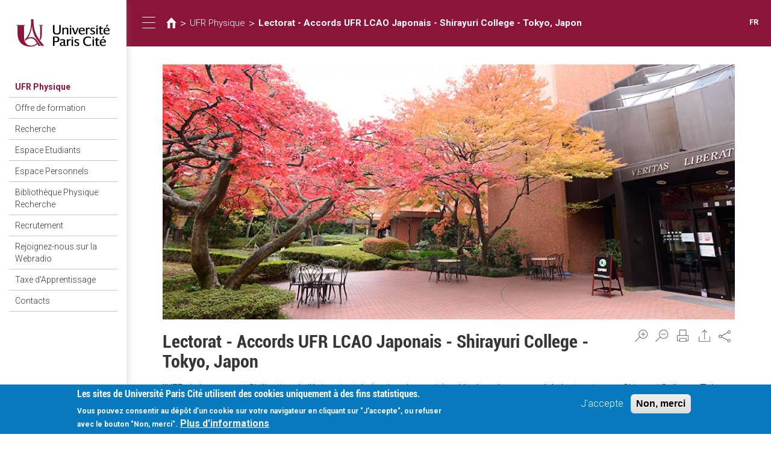

--- FILE ---
content_type: text/html; charset=utf-8
request_url: https://physique.u-paris.fr/lectorat-accords-ufr-lcao-japonais-shirayuri-college-tokyo-japon
body_size: 13700
content:
<!DOCTYPE html>
<html lang="fr" dir="ltr">
<head>
  <link rel="profile" href="http://www.w3.org/1999/xhtml/vocab" />
  <meta name="viewport" content="width=device-width, initial-scale=1.0">
  <meta http-equiv="Content-Type" content="text/html; charset=utf-8" />
<link href="https://physique.u-paris.fr/lectorat-accords-ufr-lcao-japonais-shirayuri-college-tokyo-japon" rel="alternate" hreflang="fr" />
<link rel="shortcut icon" href="https://physique.u-paris.fr/sites/all/themes/diderot/favicon.ico" type="image/vnd.microsoft.icon" />
<meta name="description" content="Lectorat - Accords UFR LCAO Japonais - Shirayuri College - Tokyo, Japon | l&#039;UFR de Langues et Civilisation de l&#039;Asie orientale (option Japonais) a développé un accord de lectorat avec  Shirayuri College - Tokyo - Japon A savoir Cet accord concerne uniquement les étudiants inscrits auprès de cette UFR. Pour la sélection contacter Monsieur Struve (LCAO)" />
<meta name="abstract" content="l&#039;UFR de Langues et Civilisation de l&#039;Asie orientale (option Japonais) a développé un accord de lectorat avec  Shirayuri College - Tokyo - Japon A savoir Cet accord concerne uniquement les étudiants inscrits auprès de cette UFR. Pour la sélection contacter Monsieur Struve (LCAO)" />
<meta name="keywords" content="International, LCAO, Assistanat, étudiants sortants" />
<meta name="news_keywords" content="International, LCAO, Assistanat, étudiants sortants" />
<meta name="generator" content="Drupal 7 (http://drupal.org)" />
<link rel="canonical" href="https://physique.u-paris.fr/lectorat-accords-ufr-lcao-japonais-shirayuri-college-tokyo-japon" />
<link rel="shortlink" href="https://physique.u-paris.fr/node/5291" />
<meta name="google-site-verification" content="JAydEeQUwF8dR4LBwYrQH2E6_FXyEe1lo_J3uDqP1CA" />
  <title>Université Paris Cité| UFR Physique | Lectorat - Accords UFR LCAO Japonais - Shirayuri College - Tokyo, Japon</title>
  <link type="text/css" rel="stylesheet" href="https://physique.u-paris.fr/sites/default/files/css/css_lQaZfjVpwP_oGNqdtWCSpJT1EMqXdMiU84ekLLxQnc4.css" media="all" />
<link type="text/css" rel="stylesheet" href="https://physique.u-paris.fr/sites/default/files/css/css_JCiVLbrdh9Gr3vS6dbLlXfmcx3btGZXNZOJpwie2djo.css" media="all" />
<link type="text/css" rel="stylesheet" href="https://physique.u-paris.fr/sites/default/files/css/css_ecbjif0lEtW9O8CmxvygHroRpNbnYwEkf1akHQofGEw.css" media="all" />
<link type="text/css" rel="stylesheet" href="https://physique.u-paris.fr/sites/default/files/css/css_Q6kaVxKtj_4NWSQKftTKWFpJ07CUy9WHMv0M9I05I5A.css" media="all" />
<link type="text/css" rel="stylesheet" href="//maxcdn.bootstrapcdn.com/font-awesome/4.6.3/css/font-awesome.min.css" media="all" />
<style>#sliding-popup.sliding-popup-bottom,#sliding-popup.sliding-popup-bottom .eu-cookie-withdraw-banner,.eu-cookie-withdraw-tab{background:#0779bf;}#sliding-popup.sliding-popup-bottom.eu-cookie-withdraw-wrapper{background:transparent}#sliding-popup .popup-content #popup-text h1,#sliding-popup .popup-content #popup-text h2,#sliding-popup .popup-content #popup-text h3,#sliding-popup .popup-content #popup-text p,#sliding-popup label,#sliding-popup div,.eu-cookie-compliance-secondary-button,.eu-cookie-withdraw-tab{color:#fff !important;}.eu-cookie-withdraw-tab{border-color:#fff;}.eu-cookie-compliance-more-button{color:#fff !important;}
#sliding-popup.sliding-popup-bottom,#sliding-popup.sliding-popup-bottom .eu-cookie-withdraw-banner,.eu-cookie-withdraw-tab{background:#0779bf;}#sliding-popup.sliding-popup-bottom.eu-cookie-withdraw-wrapper{background:transparent}#sliding-popup .popup-content #popup-text h1,#sliding-popup .popup-content #popup-text h2,#sliding-popup .popup-content #popup-text h3,#sliding-popup .popup-content #popup-text p,#sliding-popup label,#sliding-popup div,.eu-cookie-compliance-secondary-button,.eu-cookie-withdraw-tab{color:#fff !important;}.eu-cookie-withdraw-tab{border-color:#fff;}.eu-cookie-compliance-more-button{color:#fff !important;}
</style>
<link type="text/css" rel="stylesheet" href="https://physique.u-paris.fr/sites/default/files/css/css_LWfUNMZCGxCTen_qqdwh7TYtoNShDJgUD0CFnPt6hAM.css" media="all" />
<link type="text/css" rel="stylesheet" href="https://physique.u-paris.fr/sites/default/files/css/css_PxsPpITToy8ZnO0bJDA1TEC6bbFpGTfSWr2ZP8LuFYo.css" media="all" />
  <!-- HTML5 element support for IE6-8 -->
  <!--[if lt IE 9]>
    <script src="https://cdn.jsdelivr.net/html5shiv/3.7.3/html5shiv-printshiv.min.js"></script>
  <![endif]-->
  <script src="https://physique.u-paris.fr/sites/all/libraries/respondjs/respond.min.js?t6dpyh"></script>
<script src="//code.jquery.com/jquery-1.10.2.min.js"></script>
<script>window.jQuery || document.write("<script src='/sites/all/modules/contrib/jquery_update/replace/jquery/1.10/jquery.min.js'>\x3C/script>")</script>
<script src="https://physique.u-paris.fr/sites/default/files/js/js_dWhBODswdXXk1M5Z5nyqNfGljmqwxUwAK9i6D0YSDNs.js"></script>
<script src="//code.jquery.com/ui/1.10.2/jquery-ui.min.js"></script>
<script>window.jQuery.ui || document.write("<script src='/sites/all/modules/contrib/jquery_update/replace/ui/ui/minified/jquery-ui.min.js'>\x3C/script>")</script>
<script src="https://physique.u-paris.fr/sites/default/files/js/js_gn7Fu0QhcTMtOIbAB5Wfk9wG_pprb0wPA2lPC4pHhnc.js"></script>
<script src="https://physique.u-paris.fr/sites/default/files/js/js_3gB0Rw5_agQB54ypjqo2S3R_7b2fYyoiNk1Hb5ZgFhA.js"></script>
<script src="https://physique.u-paris.fr/sites/default/files/js/js_-eTRAwZPkUwfbinyYhdPe0JK8Cds7wNMyHCjLCzlNeA.js"></script>
<script>var text_resize_scope = "region-main-content";
          var text_resize_minimum = "16";
          var text_resize_maximum = "25";
          var text_resize_line_height_allow = 0;
          var text_resize_line_height_min = "16";
          var text_resize_line_height_max = "36";</script>
<script src="https://physique.u-paris.fr/sites/default/files/js/js_jEn9FoDfqNXHksIag1offFDpN8vzZ1yK1Es94u9U6Ss.js"></script>
<script>var _paq = _paq || [];(function(){var u=(("https:" == document.location.protocol) ? "https://piwikstats.univ-paris-diderot.fr/piwik/" : "http://piwikstats.univ-paris-diderot.fr/piwik/");_paq.push(["setSiteId", "1"]);_paq.push(["setTrackerUrl", u+"piwik.php"]);_paq.push(["setDoNotTrack", 1]);_paq.push(["setCookieDomain", "physique.u-paris.fr"]);_paq.push(['setCustomVariable', 1, "SousDomaineOrigine", "physique", "visit"]);_paq.push(['setCustomVariable', 2, "SousDomaineOrigine", "physique", "page"]);_paq.push(["trackPageView"]);_paq.push(["setIgnoreClasses", ["no-tracking","colorbox"]]);_paq.push(["enableLinkTracking"]);var d=document,g=d.createElement("script"),s=d.getElementsByTagName("script")[0];g.type="text/javascript";g.defer=true;g.async=true;g.src=u+"piwik.js";s.parentNode.insertBefore(g,s);})();</script>
<script>window.a2a_config=window.a2a_config||{};window.da2a={done:false,html_done:false,script_ready:false,script_load:function(){var a=document.createElement('script'),s=document.getElementsByTagName('script')[0];a.type='text/javascript';a.async=true;a.src='https://static.addtoany.com/menu/page.js';s.parentNode.insertBefore(a,s);da2a.script_load=function(){};},script_onready:function(){da2a.script_ready=true;if(da2a.html_done)da2a.init();},init:function(){for(var i=0,el,target,targets=da2a.targets,length=targets.length;i<length;i++){el=document.getElementById('da2a_'+(i+1));target=targets[i];a2a_config.linkname=target.title;a2a_config.linkurl=target.url;if(el){a2a.init('page',{target:el});el.id='';}da2a.done=true;}da2a.targets=[];}};(function ($){Drupal.behaviors.addToAny = {attach: function (context, settings) {if (context !== document && window.da2a) {if(da2a.script_ready)a2a.init_all();da2a.script_load();}}}})(jQuery);a2a_config.callbacks=a2a_config.callbacks||[];a2a_config.callbacks.push({ready:da2a.script_onready});a2a_config.overlays=a2a_config.overlays||[];a2a_config.templates=a2a_config.templates||{};</script>
<script src="https://physique.u-paris.fr/sites/default/files/js/js_HPHooStLmGZ_wau10Jz2Lo5vzxgcwQlYxWokr_nZVLA.js"></script>
<script src="https://physique.u-paris.fr/sites/default/files/js/js_uIChs7Xcd_Iahr6L0zC1UnHqQxQ8AQ8ZI5mfBlFvEjo.js"></script>
<script>jQuery.extend(Drupal.settings, {"basePath":"\/","pathPrefix":"","ajaxPageState":{"theme":"diderot","theme_token":"LxttBYYsB72xVSlPpMu0cvSCpW81DtmTaSbDMlt5MAM","js":{"sites\/all\/modules\/contrib\/extlink_extra\/extlink_extra.js":1,"profiles\/panopoly\/modules\/panopoly\/panopoly_widgets\/panopoly-widgets.js":1,"profiles\/panopoly\/modules\/panopoly\/panopoly_widgets\/panopoly-widgets-spotlight.js":1,"0":1,"1":1,"sites\/all\/modules\/contrib\/eu_cookie_compliance\/js\/eu_cookie_compliance.js":1,"2":1,"sites\/all\/themes\/bootstrap\/js\/bootstrap.js":1,"sites\/all\/libraries\/respondjs\/respond.min.js":1,"\/\/code.jquery.com\/jquery-1.10.2.min.js":1,"3":1,"misc\/jquery-extend-3.4.0.js":1,"misc\/jquery.once.js":1,"misc\/drupal.js":1,"\/\/code.jquery.com\/ui\/1.10.2\/jquery-ui.min.js":1,"4":1,"sites\/all\/modules\/contrib\/eu_cookie_compliance\/js\/jquery.cookie-1.4.1.min.js":1,"sites\/all\/modules\/contrib\/select2\/js\/Drupal.select2.js":1,"sites\/all\/libraries\/slick\/slick\/slick.min.js":1,"profiles\/panopoly\/modules\/panopoly\/panopoly_images\/panopoly-images.js":1,"profiles\/panopoly\/modules\/panopoly\/panopoly_magic\/panopoly-magic.js":1,"sites\/all\/modules\/diderot\/UElibres\/js\/UElibres.js":1,"sites\/all\/modules\/contrib\/extlink\/extlink.js":1,"profiles\/panopoly\/modules\/contrib\/caption_filter\/js\/caption-filter.js":1,"public:\/\/languages\/fr_fnVs9Xn6F-eXKnCKozjMUqg8KC3jyVGpJit0RTi8vzw.js":1,"sites\/all\/libraries\/colorbox\/jquery.colorbox-min.js":1,"sites\/all\/modules\/contrib\/colorbox\/js\/colorbox.js":1,"sites\/all\/modules\/contrib\/colorbox\/js\/colorbox_load.js":1,"sites\/all\/modules\/contrib\/colorbox\/js\/colorbox_inline.js":1,"profiles\/panopoly\/libraries\/jquery.imagesloaded\/jquery.imagesloaded.min.js":1,"5":1,"sites\/all\/modules\/contrib\/text_resize\/text_resize.js":1,"sites\/all\/libraries\/select2\/select2.js":1,"sites\/all\/libraries\/select2\/select2_locale_fr.js":1,"sites\/all\/modules\/contrib\/responsive_menus\/styles\/responsive_menus_simple\/js\/responsive_menus_simple.js":1,"sites\/all\/modules\/contrib\/piwik\/piwik.js":1,"6":1,"7":1,"sites\/all\/modules\/contrib\/slick\/js\/slick.load.min.js":1,"sites\/all\/themes\/diderot\/bootstrap\/js\/affix.js":1,"sites\/all\/themes\/diderot\/bootstrap\/js\/alert.js":1,"sites\/all\/themes\/diderot\/bootstrap\/js\/button.js":1,"sites\/all\/themes\/diderot\/bootstrap\/js\/carousel.js":1,"sites\/all\/themes\/diderot\/bootstrap\/js\/collapse.js":1,"sites\/all\/themes\/diderot\/bootstrap\/js\/dropdown.js":1,"sites\/all\/themes\/diderot\/bootstrap\/js\/modal.js":1,"sites\/all\/themes\/diderot\/bootstrap\/js\/tooltip.js":1,"sites\/all\/themes\/diderot\/bootstrap\/js\/popover.js":1,"sites\/all\/themes\/diderot\/bootstrap\/js\/scrollspy.js":1,"sites\/all\/themes\/diderot\/bootstrap\/js\/tab.js":1,"sites\/all\/themes\/diderot\/bootstrap\/js\/transition.js":1,"sites\/all\/themes\/diderot\/js\/script.js":1},"css":{"modules\/system\/system.base.css":1,"misc\/ui\/jquery.ui.theme.css":1,"misc\/ui\/jquery.ui.accordion.css":1,"sites\/all\/libraries\/slick\/slick\/slick.css":1,"sites\/all\/modules\/contrib\/simplenews\/simplenews.css":1,"sites\/all\/modules\/contrib\/calendar\/css\/calendar_multiday.css":1,"profiles\/panopoly\/modules\/contrib\/date\/date_api\/date.css":1,"profiles\/panopoly\/modules\/contrib\/date\/date_popup\/themes\/datepicker.1.7.css":1,"sites\/all\/modules\/contrib\/domain\/domain_nav\/domain_nav.css":1,"modules\/field\/theme\/field.css":1,"modules\/node\/node.css":1,"profiles\/panopoly\/modules\/panopoly\/panopoly_admin\/1":1,"profiles\/panopoly\/modules\/panopoly\/panopoly_magic\/css\/panopoly-magic.css":1,"profiles\/panopoly\/modules\/panopoly\/panopoly_magic\/css\/panopoly-modal.css":1,"profiles\/panopoly\/modules\/panopoly\/panopoly_theme\/2":1,"profiles\/panopoly\/modules\/panopoly\/panopoly_widgets\/1":1,"profiles\/panopoly\/modules\/contrib\/radix_layouts\/radix_layouts.css":1,"sites\/all\/modules\/contrib\/extlink\/extlink.css":1,"profiles\/panopoly\/modules\/contrib\/views\/css\/views.css":1,"profiles\/panopoly\/modules\/contrib\/caption_filter\/caption-filter.css":1,"sites\/all\/libraries\/slick\/slick\/slick-theme.css":1,"sites\/all\/modules\/contrib\/slick\/css\/theme\/slick.theme.css":1,"sites\/all\/modules\/contrib\/slick\/css\/theme\/slick.theme--default.css":1,"sites\/all\/modules\/diderot\/candidature\/css\/candidature.css":1,"sites\/all\/modules\/diderot\/divers\/css\/divers.css":1,"sites\/all\/modules\/diderot\/listederoulante\/css\/listederoulante.css":1,"sites\/all\/modules\/diderot\/plansite\/css\/plansite.css":1,"sites\/all\/libraries\/colorbox\/example1\/colorbox.css":1,"profiles\/panopoly\/modules\/contrib\/ctools\/css\/ctools.css":1,"profiles\/panopoly\/modules\/contrib\/panels\/css\/panels.css":1,"sites\/all\/modules\/contrib\/shib_auth\/shib_auth.css":1,"sites\/all\/modules\/contrib\/text_resize\/text_resize.css":1,"sites\/all\/modules\/contrib\/print\/print_ui\/css\/print_ui.theme.css":1,"sites\/all\/libraries\/select2\/select2.css":1,"sites\/all\/modules\/contrib\/select2\/css\/select2_integration.css":1,"sites\/all\/modules\/contrib\/responsive_menus\/styles\/responsive_menus_simple\/css\/responsive_menus_simple.css":1,"sites\/all\/modules\/contrib\/eu_cookie_compliance\/css\/eu_cookie_compliance.css":1,"sites\/all\/modules\/contrib\/addtoany\/addtoany.css":1,"modules\/locale\/locale.css":1,"sites\/all\/modules\/contrib\/panels_bootstrap_layout_builder\/plugins\/layouts\/bootstrap\/bootstrap.css":1,"\/\/maxcdn.bootstrapcdn.com\/font-awesome\/4.6.3\/css\/font-awesome.min.css":1,"0":1,"1":1,"sites\/all\/themes\/diderot\/less\/style.less":1,"profiles\/panopoly\/modules\/panopoly\/panopoly_images\/panopoly-images.css":1}},"colorbox":{"opacity":"0.85","current":"{current} of {total}","previous":"\u00ab Prev","next":"Next \u00bb","close":"Fermer","maxWidth":"98%","maxHeight":"98%","fixed":true,"mobiledetect":true,"mobiledevicewidth":"480px"},"CToolsModal":{"modalSize":{"type":"scale","width":".9","height":".9","addWidth":0,"addHeight":0,"contentRight":25,"contentBottom":75},"modalOptions":{"opacity":".55","background-color":"#FFF"},"animationSpeed":"fast","modalTheme":"CToolsModalDialog","throbberTheme":"CToolsModalThrobber"},"panopoly_magic":{"pane_add_preview_mode":"single"},"select_2":{"elements":{"edit-nid-entityreference-filter":{"separator":"\u00b6","jqui_sortable":false,"dropdownAutoWidth":true,"width":"element","containerCssClass":"","minimumResultsForSearch":"15","allowClear":true}},"excludes":{"by_id":{"values":[],"reg_exs":[]},"by_class":[],"by_selectors":[]},"branch":3,"default_settings":{"separator":"\u00b6","jqui_sortable":false,"dropdownAutoWidth":true,"width":"element","containerCssClass":"","minimumResultsForSearch":"15"},"process_all_selects_on_page":true,"no_version_check":false,"settings_updated":false},"urlIsAjaxTrusted":{"https:\/\/physique.u-paris.fr\/faq-new-page\/5291":true},"better_exposed_filters":{"views":{"faq":{"displays":{"panel_pane_1":{"filters":{"nid_entityreference_filter":{"required":false}}}}},"actualite_carousel":{"displays":{"panel_actu_slideshow":{"filters":[]}}}}},"responsive_menus":[{"toggler_text":"\u2630 Menu","selectors":["#main-menu"],"media_size":"768","media_unit":"px","absolute":"1","remove_attributes":"1","responsive_menus_style":"responsive_menus_simple"}],"eu_cookie_compliance":{"popup_enabled":1,"popup_agreed_enabled":0,"popup_hide_agreed":0,"popup_clicking_confirmation":false,"popup_scrolling_confirmation":false,"popup_html_info":"\u003Cdiv class=\u0022eu-cookie-compliance-banner eu-cookie-compliance-banner-info eu-cookie-compliance-banner--opt-in\u0022\u003E\n  \u003Cdiv class=\u0022popup-content info\u0022\u003E\n    \u003Cdiv id=\u0022popup-text\u0022\u003E\n      \u003Ch2\u003ELes sites de Universit\u00e9 Paris Cit\u00e9 utilisent des cookies uniquement \u00e0 des fins statistiques.\u003C\/h2\u003E\n\u003Cp\u003E Vous pouvez consentir au d\u00e9p\u00f4t d\u0027un cookie sur votre navigateur en cliquant sur \u0022J\u0027accepte\u0022, ou refuser avec le bouton \u0022Non, merci\u0022.\u003C\/p\u003E\n              \u003Cbutton type=\u0022button\u0022 class=\u0022find-more-button eu-cookie-compliance-more-button\u0022\u003EPlus d\u0027informations\u003C\/button\u003E\n          \u003C\/div\u003E\n    \n    \u003Cdiv id=\u0022popup-buttons\u0022 class=\u0022\u0022\u003E\n      \u003Cbutton type=\u0022button\u0022 class=\u0022agree-button eu-cookie-compliance-secondary-button\u0022\u003EJ\u0027accepte\u003C\/button\u003E\n              \u003Cbutton type=\u0022button\u0022 class=\u0022decline-button eu-cookie-compliance-default-button\u0022 \u003ENon, merci\u003C\/button\u003E\n          \u003C\/div\u003E\n  \u003C\/div\u003E\n\u003C\/div\u003E","use_mobile_message":false,"mobile_popup_html_info":"\u003Cdiv class=\u0022eu-cookie-compliance-banner eu-cookie-compliance-banner-info eu-cookie-compliance-banner--opt-in\u0022\u003E\n  \u003Cdiv class=\u0022popup-content info\u0022\u003E\n    \u003Cdiv id=\u0022popup-text\u0022\u003E\n      \u003Ch2\u003EWe use cookies on this site to enhance your user experience\u003C\/h2\u003E\n\u003Cp\u003EBy tapping the Accept button, you agree to us doing so.\u003C\/p\u003E\n              \u003Cbutton type=\u0022button\u0022 class=\u0022find-more-button eu-cookie-compliance-more-button\u0022\u003EPlus d\u0027informations\u003C\/button\u003E\n          \u003C\/div\u003E\n    \n    \u003Cdiv id=\u0022popup-buttons\u0022 class=\u0022\u0022\u003E\n      \u003Cbutton type=\u0022button\u0022 class=\u0022agree-button eu-cookie-compliance-secondary-button\u0022\u003EJ\u0027accepte\u003C\/button\u003E\n              \u003Cbutton type=\u0022button\u0022 class=\u0022decline-button eu-cookie-compliance-default-button\u0022 \u003ENon, merci\u003C\/button\u003E\n          \u003C\/div\u003E\n  \u003C\/div\u003E\n\u003C\/div\u003E\n","mobile_breakpoint":"768","popup_html_agreed":"\u003Cdiv\u003E\n  \u003Cdiv class=\u0022popup-content agreed\u0022\u003E\n    \u003Cdiv id=\u0022popup-text\u0022\u003E\n      \u003Cp\u003E\u0026lt;h2\u0026gt;Thank you for accepting cookies\u0026lt;\/h2\u0026gt;\u0026lt;p\u0026gt;You can now hide this message or find out more about cookies.\u0026lt;\/p\u0026gt;\u003C\/p\u003E\n    \u003C\/div\u003E\n    \u003Cdiv id=\u0022popup-buttons\u0022\u003E\n      \u003Cbutton type=\u0022button\u0022 class=\u0022hide-popup-button eu-cookie-compliance-hide-button\u0022\u003EHide\u003C\/button\u003E\n              \u003Cbutton type=\u0022button\u0022 class=\u0022find-more-button eu-cookie-compliance-more-button-thank-you\u0022 \u003EMore info\u003C\/button\u003E\n          \u003C\/div\u003E\n  \u003C\/div\u003E\n\u003C\/div\u003E","popup_use_bare_css":false,"popup_height":"auto","popup_width":"100%","popup_delay":1000,"popup_link":"\/node\/24016","popup_link_new_window":1,"popup_position":null,"fixed_top_position":1,"popup_language":"fr","store_consent":false,"better_support_for_screen_readers":0,"reload_page":0,"domain":"","domain_all_sites":0,"popup_eu_only_js":0,"cookie_lifetime":"100","cookie_session":false,"disagree_do_not_show_popup":0,"method":"opt_in","whitelisted_cookies":"","withdraw_markup":"\u003Cbutton type=\u0022button\u0022 class=\u0022eu-cookie-withdraw-tab\u0022\u003EPrivacy settings\u003C\/button\u003E\n\u003Cdiv class=\u0022eu-cookie-withdraw-banner\u0022\u003E\n  \u003Cdiv class=\u0022popup-content info\u0022\u003E\n    \u003Cdiv id=\u0022popup-text\u0022\u003E\n      \u003Ch2\u003EWe use cookies on this site to enhance your user experience\u003C\/h2\u003E\u003Cp\u003EYou have given your consent for us to set cookies.\u003C\/p\u003E    \u003C\/div\u003E\n    \u003Cdiv id=\u0022popup-buttons\u0022\u003E\n      \u003Cbutton type=\u0022button\u0022 class=\u0022eu-cookie-withdraw-button\u0022\u003EWithdraw consent\u003C\/button\u003E\n    \u003C\/div\u003E\n  \u003C\/div\u003E\n\u003C\/div\u003E\n","withdraw_enabled":false,"withdraw_button_on_info_popup":0,"cookie_categories":[],"enable_save_preferences_button":1,"fix_first_cookie_category":1,"select_all_categories_by_default":0},"extlink":{"extTarget":"_blank","extClass":"ext","extLabel":"(link is external)","extImgClass":0,"extSubdomains":1,"extExclude":"","extInclude":"","extCssExclude":"","extCssExplicit":"","extAlert":0,"extAlertText":{"value":"  \u003Ch2\u003EYou are leaving the  [site:name] website\u003C\/h2\u003E\r\n  \u003Cp\u003EYou are being directed to a third-party website:\u003C\/p\u003E\r\n  \u003Cp\u003E\u003Cstrong\u003E[extlink:external-url]\u003C\/strong\u003E\u003C\/p\u003E\r\n  \u003Cp\u003EThis link is provided for your convenience. Please note that this third-party website is not controlled by [site:name] or subject to our privacy policy.\u003C\/p\u003E\r\n  \u003Cp\u003EThank you for visiting our site. We hope your visit was informative and enjoyable.\u003C\/p\u003E\r\n\r\n  \u003Cdiv class=\u0022extlink-extra-actions\u0022\u003E\r\n      \u003Cdiv class=\u0022extlink-extra-back-action\u0022\u003E\u003Ca title=\u0022Cancel\u0022 href=\u0022[extlink:back-url]\u0022\u003ECancel\u003C\/a\u003E\u003C\/div\u003E\r\n      \u003Cdiv class=\u0022extlink-extra-go-action\u0022\u003E\u003Ca class=\u0022ext-override\u0022 title=\u0022Go to link\u0022 href=\u0022[extlink:external-url]\u0022\u003EGo to link\u003C\/a\u003E\u003C\/div\u003E\r\n  \u003C\/div\u003E\r\n  \u003Cbr\/\u003E\u003Cbr\/\u003E\r\n  [extlink:timer]\r\n  ","format":"full_html"},"mailtoClass":"mailto","mailtoLabel":"(link sends e-mail)"},"extlink_extra":{"extlink_alert_type":"","extlink_alert_timer":"0","extlink_alert_url":"\/now-leaving","extlink_cache_fix":0,"extlink_exclude_warning":"","extlink_508_fix":0,"extlink_508_text":" [external link]","extlink_url_override":0,"extlink_url_params":{"external_url":null,"back_url":null}},"piwik":{"trackMailto":1,"trackColorbox":1},"slick":{"accessibility":true,"adaptiveHeight":false,"autoplay":false,"autoplaySpeed":3000,"pauseOnHover":true,"pauseOnDotsHover":false,"arrows":true,"centerMode":false,"centerPadding":"50px","dots":false,"dotsClass":"slick-dots","draggable":true,"fade":false,"focusOnSelect":false,"infinite":true,"initialSlide":0,"lazyLoad":"ondemand","rtl":false,"rows":1,"slidesPerRow":1,"slide":"","slidesToShow":1,"slidesToScroll":1,"speed":500,"swipe":true,"swipeToSlide":false,"edgeFriction":0.35,"touchMove":true,"touchThreshold":5,"useCSS":true,"cssEase":"ease","useTransform":false,"easing":"linear","variableWidth":false,"vertical":false,"verticalSwiping":false,"waitForAnimate":true,"mousewheel":false},"bootstrap":{"anchorsFix":"0","anchorsSmoothScrolling":"0","formHasError":1,"popoverEnabled":1,"popoverOptions":{"animation":1,"html":0,"placement":"right","selector":"","trigger":"click","triggerAutoclose":1,"title":"","content":"","delay":0,"container":"body"},"tooltipEnabled":1,"tooltipOptions":{"animation":1,"html":0,"placement":"auto left","selector":"","trigger":"hover focus","delay":0,"container":"body"}}});</script>
</head>
<body class="html not-front not-logged-in no-sidebars page-node page-node- page-node-5291 node-type-article domain-physique-wud1-univ-paris-diderot-fr region-content i18n-fr">
  <div id="skip-link">
    <a href="#main-content" class="element-invisible element-focusable">Aller au contenu principal</a>
  </div>
    <div class="panel-bootstrap panels-bootstrap-227">
  <div id="row-full-site" class="container-full panels-bootstrap-row inside panels-bootstrap-row-227-1 row-inside-first row-inside-last clearfix">
<div class="row">
  <div id="col-site-sidebar" class="column affix collapse in panels-bootstrap-column col-sm-7 col-md-5 col-lg-3 col-xs-24 inside panels-bootstrap-column-227-2 column-inside-first">
  <div id="region-site-sidebar" class="panels-bootstrap-region inside panels-bootstrap-region-227-menu region-inside-first region-inside-last">
<div class="panel-pane pane-page-logo"  >
  
      
  
  <div class="pane-content">
    <a href="https://physique.u-paris.fr" class="logo" title="Accueil"><img src="https://physique.u-paris.fr/sites/default/files/logo_2.png" alt="Accueil" /></a>  </div>

  
  </div>
<div class="panel-separator"></div><div class="panel-pane pane-block pane-domain-menu-block-main-menu pane-domain-menu-block"  >
  
        <h2 class="pane-title">
      <a href="/">UFR Physique</a>    </h2>
    
  
  <div class="pane-content">
    <div class="menu-block-wrapper menu-block-main-menu menu-name-43f173a1701e480fc2617fd3952ca026 parent-mlid-0 menu-level-1">
  <ul class="menu nav"><li class="first collapsed menu-mlid-11489"><a href="/formations-physique">Offre de formation</a></li>
<li class="collapsed menu-mlid-11663"><a href="/recherche-physique">Recherche</a></li>
<li class="leaf menu-mlid-11603"><a href="/espace-etudiants-physique">Espace Etudiants</a></li>
<li class="collapsed menu-mlid-11602"><a href="/espace-personnels-physique">Espace Personnels</a></li>
<li class="collapsed menu-mlid-12057"><a href="/recherche-physique/informations-pratiques">Bibliothèque Physique Recherche</a></li>
<li class="leaf menu-mlid-13095"><a href="/recrutement-lufr-de-physique">Recrutement</a></li>
<li class="leaf menu-mlid-12132"><a href="/fil-twitter-physiquediderot">Rejoignez-nous sur la Webradio</a></li>
<li class="leaf menu-mlid-15339"><a href="/taxe-dapprentissage-2025-2026">Taxe d&#039;Apprentissage</a></li>
<li class="last leaf menu-mlid-14576"><a href="/contacts-0">Contacts</a></li>
</ul></div>
  </div>

  
  </div>
<div class="panel-separator"></div><div class="panel-pane pane-custom pane-1 panel-user-connexion"  >
  
      
  
  <div class="pane-content">
    <div class="field-item">
<a href="https://physique.u-paris.fr/node/3977/5291" class="user_connexion">Connexion</a>
</div>  </div>

  
  </div>
  </div>
  </div>
  <div id="col-site-content" class="column panels-bootstrap-column col-sm-17  col-sm-offset-7 col-md-19  col-md-offset-5 col-lg-21  col-lg-offset-3 col-xs-24  col-xs-offset-0 inside panels-bootstrap-column-227-3 column-inside-last">
  <div id="row-site-header-container" class="row panels-bootstrap-row inside panels-bootstrap-row-227-4 row-inside-first clearfix">
  <div id="col-site-header" class="column affix panels-bootstrap-column col-md-19 col-lg-21 col-sm-17 col-xs-24 inside panels-bootstrap-column-227-26 column-inside-first column-inside-last">
  <div id="row-site-header" class="row panels-bootstrap-row inside panels-bootstrap-row-227-27 row-inside-first row-inside-last clearfix">
  <div id="col-collapse-menu" class="column panels-bootstrap-column col-xs-3  col-xs-offset-0 col-sm-1  col-sm-offset-0 col-md-1  col-md-offset-0 col-lg-1  col-lg-offset-0 inside panels-bootstrap-column-227-5 column-inside-first">
  <div id="region-collapse-menu" class="panels-bootstrap-region inside panels-bootstrap-region-227-collapse_menu region-inside-first region-inside-last">
<div class="panel-pane pane-fieldable-panels-pane pane-uuid-e4dfdbe7-5a13-446c-9a12-654d5d5dc705 pane-bundle-text"  id="pane-collapse-menu" >
  
      
  
  <div class="pane-content">
    <div class="fieldable-panels-pane">
    <div class="field field-name-field-basic-text-text field-type-text-long field-label-hidden">
    <div class="field-items">
          <div class="field-item even"><button type="button" class="sidebar-toggle">
      <span class="sr-only">Toggle navigation</span>
      <span class="icon-bar"></span>
      <span class="icon-bar"></span>
      <span class="icon-bar"></span>
</button></div>
      </div>
</div>
</div>
  </div>

  
  </div>
  </div>
  </div>
  <div id="col-title" class="column panels-bootstrap-column col-lg-20 col-md-20 col-sm-20 col-xs-18 inside panels-bootstrap-column-227-6">
  <div id="region-title" class="panels-bootstrap-region inside panels-bootstrap-region-227-title region-inside-first region-inside-last">
<div class="panel-pane pane-block pane-crumbs-breadcrumb pane-crumbs"  >
  
      
  
  <div class="pane-content">
    <h2 class="element-invisible">Vous êtes ici</h2><div class="breadcrumb"><a href="https://www.univ-paris-diderot.fr" class="diderot-home"></a> > <a href="https://physique.u-paris.fr">UFR Physique</a> > <a href="/lectorat-accords-ufr-lcao-japonais-shirayuri-college-tokyo-japon" class="active">Lectorat - Accords UFR LCAO Japonais - Shirayuri College - Tokyo, Japon</a></div>  </div>

  
  </div>
  </div>
  </div>
  <div id="col-languages" class="column panels-bootstrap-column col-xs-3 col-sm-3 col-md-3 col-lg-3 inside panels-bootstrap-column-227-7 column-inside-last">
  <div id="region-languages" class="panels-bootstrap-region inside panels-bootstrap-region-227-languages region-inside-first region-inside-last">
<div class="panel-pane pane-block pane-locale-language-content pane-locale"  >
  
      
  
  <div class="pane-content">
    <ul class="language-switcher-locale-url"><li class="fr first last active"><a href="/lectorat-accords-ufr-lcao-japonais-shirayuri-college-tokyo-japon" class="language-link active" xml:lang="fr" hreflang="fr">FR</a></li>
</ul>  </div>

  
  </div>
  </div>
  </div>
  </div>
  </div>
  </div>
  <div id="row-site-content" class="row panels-bootstrap-row inside panels-bootstrap-row-227-8 clearfix">
  <div id="col-main-content" class="column panels-bootstrap-column col-lg-22  col-lg-offset-1 col-md-22  col-md-offset-1 col-sm-22  col-sm-offset-1 col-xs-24 inside panels-bootstrap-column-227-9 column-inside-first">
  <div id="region-main-content" class="panels-bootstrap-region inside panels-bootstrap-region-227-content region-inside-first region-inside-last">
<div class="panel-pane pane-page-content"  >
  
      
  
  <div class="pane-content">
    <div class="boxton row">
  <div class="boxton-content-container col-md-24 bpl-content bpl-spacer">
    <div class="panel-pane pane-entity-field pane-node-field-featured-image"  >
  
      
  
  <div class="pane-content">
    <div class="field field-name-field-featured-image field-type-image field-label-hidden">
    <div class="field-items">
          <div class="field-item even"><img class="image-100-pcent img-responsive" src="https://physique.u-paris.fr/sites/default/files/styles/image_100_pcent/public/bri_sortants_lectorat_shirayuri_college.jpg?itok=CfOrRQqs" width="1660" height="738" alt="" /></div>
      </div>
</div>
  </div>

  
  </div>
<div class="panel-separator"></div><div class="panel-pane pane-panels-mini pane-barre-de-partage"  >
  
      
  
  <div class="pane-content">
    <div class="boxton row">
  <div class="boxton-content-container col-md-24 bpl-content bpl-spacer">
    <div class="panel-pane pane-block pane-text-resize-0 pane-text-resize"  >
  
      
  
  <div class="pane-content">
    <a href="javascript:;" class="changer" id="text_resize_decrease"><sup>-</sup>A</a> <a href="javascript:;" class="changer" id="text_resize_increase"><sup>+</sup>A</a><div id="text_resize_clear"></div>  </div>

  
  </div>
<div class="panel-separator"></div><div class="panel-pane pane-block pane-print-ui-print-links pane-print-ui"  >
  
      
  
  <div class="pane-content">
    <span class="print_html"><a href="https://physique.u-paris.fr/print/lectorat-accords-ufr-lcao-japonais-shirayuri-college-tokyo-japon" title="Display a printer-friendly version of this page." class="print-page" onclick="window.open(this.href); return false" rel="nofollow"><img class="print-icon img-responsive" src="https://physique.u-paris.fr/sites/all/modules/contrib/print/icons/print_icon.png" width="16px" height="16px" alt="Version imprimable" title="Version imprimable" /></a></span><span class="print_mail"><a href="https://physique.u-paris.fr/printmail/lectorat-accords-ufr-lcao-japonais-shirayuri-college-tokyo-japon" title="Send this page by email." class="print-mail" rel="nofollow"><img class="print-icon img-responsive" src="https://physique.u-paris.fr/sites/all/modules/contrib/print/print_mail/icons/mail_icon.png" width="16px" height="16px" alt="Envoyer par email" title="Envoyer par email" /></a></span>  </div>

  
  </div>
<div class="panel-separator"></div><div class="panel-pane pane-block pane-addtoany-addtoany-button pane-addtoany"  >
  
      
  
  <div class="pane-content">
    <span class="a2a_kit a2a_kit_size_20 a2a_target addtoany_list" id="da2a_1">
      
      <a class="a2a_dd addtoany_share_save" href="https://www.addtoany.com/share#url=https%3A%2F%2Fphysique.u-paris.fr%2Flectorat-accords-ufr-lcao-japonais-shirayuri-college-tokyo-japon&amp;title=Lectorat%20-%20Accords%20UFR%20LCAO%20Japonais%20-%20Shirayuri%20College%20-%20Tokyo%2C%20Japon"></a>
      
    </span>
    <script type="text/javascript">
<!--//--><![CDATA[//><!--
if(window.da2a)da2a.script_load();
//--><!]]>
</script>  </div>

  
  </div>
  </div>
</div>
  </div>

  
  </div>
<div class="panel-separator"></div><div class="panel-pane pane-entity-field pane-node-title-field"  >
  
      
  
  <div class="pane-content">
    <div class="field field-name-title-field field-type-text field-label-hidden">
    <div class="field-items">
          <div class="field-item even"><h1>Lectorat - Accords UFR LCAO Japonais - Shirayuri College - Tokyo, Japon</h1>
</div>
      </div>
</div>
  </div>

  
  </div>
<div class="panel-separator"></div><div class="panel-pane pane-entity-field pane-node-body"  >
  
      
  
  <div class="pane-content">
    <div class="field field-name-body field-type-text-with-summary field-label-hidden">
    <div class="field-items">
          <div class="field-item even"><p class="paragraphe">l'UFR de Langues et Civilisation de l'Asie orientale (option Japonais) a développé un accord de lectorat avec  Shirayuri College - Tokyo - Japon</p>

<h3 class="niveau3">A savoir</h3>

<p>Cet accord concerne uniquement les étudiants inscrits auprès de cette UFR. Pour la sélection contacter Monsieur Struve (LCAO)</p>

<h3 class="niveau3">Procédure Bureau des Relations Internationales</h3>

<ul><li>    Formulaire de candidature rempli via notre <a href="https://paris7.moveonfr.com/publisher/1/fra" target="_blank">portail </a>signé par l’étudiant et le responsable des programmes de Lectorat / Assistanat de l'UFR LCAO (x1). Pour vous loguer au portail merci de <a href="https://paris7.moveonfr.com/publisher/1/fra" target="_blank">créer un compte </a>(inscription) sur la droite de l'écran. Vous recevrez un email de confirmation. Pensez à vérifier votre boite à spam. La réception de l'email de confirmation peut prendre plusieurs minutes.</li>
	<li>    <span class="file"><img class="file-icon" alt="PDF icon" title="application/pdf" src="https://physique.u-paris.fr/modules/file/icons/application-pdf.png" width="16" height="16" /><a href="https://physique.u-paris.fr/sites/default/files/fiche_de_renseignement_finale3_2.pdf" type="application/pdf; length=297914">Fiche de renseignements </a></span> dûment complétée</li>
	<li>    <span class="file"><img class="file-icon" alt="PDF icon" title="application/pdf" src="https://physique.u-paris.fr/modules/file/icons/application-pdf.png" width="16" height="16" /><a href="https://physique.u-paris.fr/sites/default/files/formulaire_dengagement_final.pdf" type="application/pdf; length=87613">Formulaire d'engagement</a></span> complété et signé</li>
	<li>    1 copie de votre carte d'étudiant de l'année en cours</li>
	<li>    1 copie de votre pièce d'identité (et du titre de séjour pour les étudiants hors UE) en cours de validité</li>
	<li>    Les étudiants / lecteurs étant rémunérés l'octroi d'une aide à la mobilité de la part de Paris Diderot n'est pas prioritaire</li>
</ul><h3 class="niveau3">a NOTER</h3>

<p>Il n'y a pas de contrat d'études à fournir car vous obtiendrez un contrat de travailleur. Sur cet échange il n'y a pas de validation des enseignements suivis.</p>

<h3 class="niveau3">Date de dépôt du dossier de candidaturE</h3>

<p><strong> 30 avril</strong></p>

<p> </p>
</div>
      </div>
</div>
  </div>

  
  </div>
<div class="panel-separator"></div><div class="panel-pane pane-views-panes pane-faq-panel-pane-1"  >
  
      
  
  <div class="pane-content">
    <div class="view view-faq view-id-faq view-display-id-panel_pane_1 view-dom-id-0b547e973fdbbeef5a85210b89470844">
        
  
  
      <div class="view-content">
      
<div id="views-bootstrap-accordion-1" class="views-bootstrap-accordion-plugin-style panel-group">
            <div class="panel panel-default">
        <div class="panel-heading">
          <h4 class="panel-title">
            <a class="accordion-toggle collapsed"
              data-toggle="collapse"
              data-parent="#views-bootstrap-accordion-1"
              href="#collapse-1-0">
              <p>Pièces à fournir pour votre demande d'aide à la mobilité</p>
            </a>
          </h4>
        </div>
  
        <div id="collapse-1-0" class="panel-collapse collapse">
          <div class="panel-body">
              
          <p>Attention : vous postulez automatiquement pour <strong>l'ensemble des bourses éligibles à votre mobilité</strong> lors du dépôt de votre dossier de mobilité (études ou stage).</p>

<p>merci de déposer les pièces suivantes au Bureau des Relations Internationale <strong>en même temps</strong> que votre dossier de mobilité internationale (études et stage).</p>

<ul><li>le dernier avis d'imposition du foyer fiscal auquel vous êtes rattaché(e) disponible à la date du dépôt de la demande.</li>
	<li>si vous êtes rattaché(e) au foyer fiscal de vos parents : une copie du livret de famille avec toutes les pages sur lesquelles apparaissent les membres du foyer fiscal</li>
	<li>un RIB nominatif (d'une agence domiciliée en France) mentionnant votre adresse</li>
	<li>la notification de bourse sur critères sociaux pour les étudiants concernés</li>
</ul><p>Le dépôt de ces documents fait office de demande d'aide à la mobilité. Vous ne postulez pas spécifiquement à telle ou telle subvention, c'est la commission d'attribution qui, au vu de votre dossier, vous attribuera ou non une aide à la mobilité (le critère pris en compte étant, entre autres, le quotient familial).</p>
            </div>
        </div>
      </div>
      </div>
    </div>
  
  
  
  
  
  
</div>  </div>

  
  </div>
<div class="panel-separator"></div><div class="panel-pane pane-entity-field pane-node-field-tags"  >
  
      
  
  <div class="pane-content">
    <div class="field field-name-field-tags field-type-taxonomy-term-reference field-label-above">
      <div class="field-label">Mots clés&nbsp;></div>
    <div class="field-items">
          <div class="field-item even"><a href="/tags/international">International</a></div>
          <div class="field-item odd"><a href="/tags/lcao">LCAO</a></div>
          <div class="field-item even"><a href="/tags/assistanat-0">Assistanat</a></div>
          <div class="field-item odd"><a href="/tags/etudiants-sortants">étudiants sortants</a></div>
      </div>
</div>
  </div>

  
  </div>
  </div>
</div>
  </div>

  
  </div>
  </div>
  </div>
  <div id="col-slide-content" class="column panels-bootstrap-column col-sm-24 col-md-24 col-lg-24 col-xs-24 inside panels-bootstrap-column-227-19 column-inside-last">
  <div id="region-slide-content" class="panels-bootstrap-region inside panels-bootstrap-region-227-slide region-inside-first region-inside-last">
<div class="panel-pane pane-views-panes pane-actualite-carousel-panel-actu-slideshow"  >
  
        <h2 class="pane-title">
      A lire aussi    </h2>
    
  
  <div class="pane-content">
    <div class="view view-actualite-carousel view-id-actualite_carousel view-display-id-panel_actu_slideshow view-dom-id-c722aa4fe4d7d7e289e8bd412d18423a">
        
  
  
      <div class="view-content">
            <div class="slick slick--view--actualite-carousel slick--view--actualite-carousel--panel-actu-slideshow slick--skin--default slick--optionset--actualites slick--slider slick--float slick--ondemand" id="slick-views-actualite-carousel-1">
      <div id="slick-views-actualite-carousel-1-slider" class="slick__slider" data-slick="{&quot;mobileFirst&quot;:true,&quot;autoplay&quot;:true,&quot;infinite&quot;:false,&quot;responsive&quot;:[{&quot;breakpoint&quot;:767,&quot;settings&quot;:{&quot;infinite&quot;:false,&quot;slidesToShow&quot;:2}},{&quot;breakpoint&quot;:991,&quot;settings&quot;:{&quot;infinite&quot;:false,&quot;slidesToShow&quot;:3}},{&quot;breakpoint&quot;:1199,&quot;settings&quot;:{&quot;infinite&quot;:false,&quot;slidesToShow&quot;:4}}]}">
  
          <div class="slick__slide slide slide--0">      <div class="slide__content">              
  <div>        <span><div class="tags-elements">
  <div class="surtitre">Appel à candidatures </div>
  <div class="hover-opacity"><a href="https://lcao.wup1.u-paris.fr/actualites/smarts-bourses-de-mobilite-pour-les-etudiants-internationaux-en-master"><img class="image-25-pcent img-responsive" src="https://physique.u-paris.fr/sites/default/files/styles/image_25_pcent/public/smartup_1920.jpg?itok=gtZ2vP9r" width="415" height="185" alt="" /></a></div>
  <div class="tags-text">
    <div></div>
    <h4><a href="https://lcao.wup1.u-paris.fr/actualites/smarts-bourses-de-mobilite-pour-les-etudiants-internationaux-en-master">SMARTS-UP : bourses de mobilité pour les étudiants internationaux en Master</a></h4>
  </div>
</div></span>  </div>            
                </div>  </div>          <div class="slick__slide slide slide--1">      <div class="slide__content">              
  <div>        <span><div class="tags-elements">
  <div class="surtitre"></div>
  <div class="hover-opacity"><a href="https://lcao.wup1.u-paris.fr/actualites/documents-officiels-de-letudiant-lcao"><img class="image-25-pcent img-responsive" src="https://physique.u-paris.fr/sites/default/files/styles/image_25_pcent/public/docs_etu_lcao.jpg?itok=T_HmqayJ" width="415" height="185" alt="" /></a></div>
  <div class="tags-text">
    <div></div>
    <h4><a href="https://lcao.wup1.u-paris.fr/actualites/documents-officiels-de-letudiant-lcao">Documents officiels de l&#039;étudiant | LCAO</a></h4>
  </div>
</div></span>  </div>            
                </div>  </div>          <div class="slick__slide slide slide--2">      <div class="slide__content">              
  <div>        <span><div class="tags-elements">
  <div class="surtitre"></div>
  <div class="hover-opacity"><a href="https://lcao.wup1.u-paris.fr/actualites/inscriptions-pedagogiques-lcao"><img src="/sites/default/files/imgdefaut.jpg" class="img-responsive" /></a></div>
  <div class="tags-text">
    <div><span class="date-display-single">04.01.2021</span></div>
    <h4><a href="https://lcao.wup1.u-paris.fr/actualites/inscriptions-pedagogiques-lcao">Inscriptions pédagogiques | LCAO</a></h4>
  </div>
</div></span>  </div>            
                </div>  </div>          <div class="slick__slide slide slide--3">      <div class="slide__content">              
  <div>        <span><div class="tags-elements">
  <div class="surtitre">Contrats doctoraux </div>
  <div class="hover-opacity"><a href="https://old-international.wup1.univ-paris-diderot.fr/actualites/contrats-doctoraux-internationaux-2020"><img class="image-25-pcent img-responsive" src="https://physique.u-paris.fr/sites/default/files/styles/image_25_pcent/public/offresemplois_up.jpg?itok=zFLgj90A" width="415" height="185" alt="" /></a></div>
  <div class="tags-text">
    <div></div>
    <h4><a href="https://old-international.wup1.univ-paris-diderot.fr/actualites/contrats-doctoraux-internationaux-2020">Contrats doctoraux internationaux 2020</a></h4>
  </div>
</div></span>  </div>            
                </div>  </div>          <div class="slick__slide slide slide--4">      <div class="slide__content">              
  <div>        <span><div class="tags-elements">
  <div class="surtitre">Université européenne</div>
  <div class="hover-opacity"><a href="https://old-universite.wup1.univ-paris-diderot.fr/actualites/naissance-dune-universite-europeenne"><img class="image-25-pcent img-responsive" src="https://physique.u-paris.fr/sites/default/files/styles/image_25_pcent/public/circleu_1920.jpg?itok=PXSlcIzW" width="415" height="185" alt="" /></a></div>
  <div class="tags-text">
    <div></div>
    <h4><a href="https://old-universite.wup1.univ-paris-diderot.fr/actualites/naissance-dune-universite-europeenne">Naissance d’une université européenne</a></h4>
  </div>
</div></span>  </div>            
                </div>  </div>          <div class="slick__slide slide slide--5">      <div class="slide__content">              
  <div>        <span><div class="tags-elements">
  <div class="surtitre">Classements internationaux</div>
  <div class="hover-opacity"><a href="https://www.univ-paris-diderot.fr/actualites/universite-de-paris-fait-son-entree-dans-le-classement"><img class="image-25-pcent img-responsive" src="https://physique.u-paris.fr/sites/default/files/styles/image_25_pcent/public/etudiants.jpg?itok=WOmnTTfg" width="415" height="185" alt="" /></a></div>
  <div class="tags-text">
    <div></div>
    <h4><a href="https://www.univ-paris-diderot.fr/actualites/universite-de-paris-fait-son-entree-dans-le-classement">Université de Paris fait son entrée dans le classement THE</a></h4>
  </div>
</div></span>  </div>            
                </div>  </div>          <div class="slick__slide slide slide--6">      <div class="slide__content">              
  <div>        <span><div class="tags-elements">
  <div class="surtitre">Conférence</div>
  <div class="hover-opacity"><a href="https://lcao.wup1.u-paris.fr/actualites/lagriculture-urbaine-au-nord-du-vietnam"><img class="image-25-pcent img-responsive" src="https://physique.u-paris.fr/sites/default/files/styles/image_25_pcent/public/conf.vietnamien.11.09.2019.jpg?itok=HTW9eTYA" width="415" height="185" alt="" /></a></div>
  <div class="tags-text">
    <div></div>
    <h4><a href="https://lcao.wup1.u-paris.fr/actualites/lagriculture-urbaine-au-nord-du-vietnam">L&#039;agriculture urbaine au nord du Vietnam</a></h4>
  </div>
</div></span>  </div>            
                </div>  </div>          <div class="slick__slide slide slide--7">      <div class="slide__content">              
  <div>        <span><div class="tags-elements">
  <div class="surtitre">L1 Japonais</div>
  <div class="hover-opacity"><a href="https://lcao.wup1.u-paris.fr/actualites/apprentissage-des-caracteres-japonais"><img src="/sites/default/files/imgdefaut.jpg" class="img-responsive" /></a></div>
  <div class="tags-text">
    <div></div>
    <h4><a href="https://lcao.wup1.u-paris.fr/actualites/apprentissage-des-caracteres-japonais">Apprentissage des caractères japonais</a></h4>
  </div>
</div></span>  </div>            
                </div>  </div>          <div class="slick__slide slide slide--8">      <div class="slide__content">              
  <div>        <span><div class="tags-elements">
  <div class="surtitre"></div>
  <div class="hover-opacity"><a href="https://lcao.wup1.u-paris.fr/actualites/outils-denseignement-et-de-travail-distance-lcao"><img class="image-25-pcent img-responsive" src="https://physique.u-paris.fr/sites/default/files/styles/image_25_pcent/public/ent_lcao.jpg?itok=k95gogEk" width="415" height="185" alt="" /></a></div>
  <div class="tags-text">
    <div><span class="date-display-single">15.10.2020</span></div>
    <h4><a href="https://lcao.wup1.u-paris.fr/actualites/outils-denseignement-et-de-travail-distance-lcao">Outils d’enseignement et de travail à distance | LCAO</a></h4>
  </div>
</div></span>  </div>            
                </div>  </div>          <div class="slick__slide slide slide--9">      <div class="slide__content">              
  <div>        <span><div class="tags-elements">
  <div class="surtitre">Conférence</div>
  <div class="hover-opacity"><a href="https://lcao.wup1.u-paris.fr/actualites/vers-une-histoire-litteraire-de-lasie-avant-1800"><img src="/sites/default/files/imgdefaut.jpg" class="img-responsive" /></a></div>
  <div class="tags-text">
    <div></div>
    <h4><a href="https://lcao.wup1.u-paris.fr/actualites/vers-une-histoire-litteraire-de-lasie-avant-1800">&quot;Vers une histoire litteraire de l&#039;Asie avant 1800&quot;</a></h4>
  </div>
</div></span>  </div>            
                </div>  </div>          <div class="slick__slide slide slide--10">      <div class="slide__content">              
  <div>        <span><div class="tags-elements">
  <div class="surtitre"></div>
  <div class="hover-opacity"><a href="https://old-international.wup1.univ-paris-diderot.fr/actualites/cotutelle-de-these"><img class="image-25-pcent img-responsive" src="https://physique.u-paris.fr/sites/default/files/styles/image_25_pcent/public/les-diplomes-du-doctorat-d-hec-paris-a-l-assaut-du-monde_reference.jpg?itok=8KMXgLsa" width="415" height="185" alt="" /></a></div>
  <div class="tags-text">
    <div></div>
    <h4><a href="https://old-international.wup1.univ-paris-diderot.fr/actualites/cotutelle-de-these">Cotutelle de thèse</a></h4>
  </div>
</div></span>  </div>            
                </div>  </div>          <div class="slick__slide slide slide--11">      <div class="slide__content">              
  <div>        <span><div class="tags-elements">
  <div class="surtitre"></div>
  <div class="hover-opacity"><a href="https://lcao.wup1.u-paris.fr/actualites/brochures-lcao"><img class="image-25-pcent img-responsive" src="https://physique.u-paris.fr/sites/default/files/styles/image_25_pcent/public/brochures_lcao.jpg?itok=Am4Xeua4" width="415" height="185" alt="" /></a></div>
  <div class="tags-text">
    <div><span class="date-display-single">18.12.2020</span></div>
    <h4><a href="https://lcao.wup1.u-paris.fr/actualites/brochures-lcao">Brochures | LCAO</a></h4>
  </div>
</div></span>  </div>            
                </div>  </div>          <div class="slick__slide slide slide--12">      <div class="slide__content">              
  <div>        <span><div class="tags-elements">
  <div class="surtitre"></div>
  <div class="hover-opacity"><a href="https://lcao.wup1.u-paris.fr/actualites/modalites-de-controle-de-connaissances-mcc-lcao"><img class="image-25-pcent img-responsive" src="https://physique.u-paris.fr/sites/default/files/styles/image_25_pcent/public/mcc_lcao.jpg?itok=edbadtbs" width="415" height="185" alt="" /></a></div>
  <div class="tags-text">
    <div></div>
    <h4><a href="https://lcao.wup1.u-paris.fr/actualites/modalites-de-controle-de-connaissances-mcc-lcao">Modalités de contrôle de connaissances (MCC) | LCAO</a></h4>
  </div>
</div></span>  </div>            
                </div>  </div>          <div class="slick__slide slide slide--13">      <div class="slide__content">              
  <div>        <span><div class="tags-elements">
  <div class="surtitre">Parole d&#039;étudiant</div>
  <div class="hover-opacity"><a href="https://old-formation.univ-paris-diderot.fr/actualites/destination-prague-avec-georges"><img class="image-25-pcent img-responsive" src="https://physique.u-paris.fr/sites/default/files/styles/image_25_pcent/public/prague.jpg?itok=Q17Q_oLn" width="415" height="185" alt="" title="Prague" /></a></div>
  <div class="tags-text">
    <div></div>
    <h4><a href="https://old-formation.univ-paris-diderot.fr/actualites/destination-prague-avec-georges">Destination Prague avec Georges</a></h4>
  </div>
</div></span>  </div>            
                </div>  </div>          <div class="slick__slide slide slide--14">      <div class="slide__content">              
  <div>        <span><div class="tags-elements">
  <div class="surtitre">Parole d&#039;étudiant</div>
  <div class="hover-opacity"><a href="https://old-formation.univ-paris-diderot.fr/actualites/destination-vienne-avec-tristan"><img class="image-25-pcent img-responsive" src="https://physique.u-paris.fr/sites/default/files/styles/image_25_pcent/public/panorama-2634722.jpg?itok=OYWAudoH" width="415" height="185" alt="PanoramaVienne" title="PanoramaVienne" /></a></div>
  <div class="tags-text">
    <div></div>
    <h4><a href="https://old-formation.univ-paris-diderot.fr/actualites/destination-vienne-avec-tristan">Destination Vienne avec Tristan</a></h4>
  </div>
</div></span>  </div>            
                </div>  </div>          <div class="slick__slide slide slide--15">      <div class="slide__content">              
  <div>        <span><div class="tags-elements">
  <div class="surtitre">Parole d&#039;étudiant</div>
  <div class="hover-opacity"><a href="https://old-formation.univ-paris-diderot.fr/actualites/destination-grenade-avec-melia"><img class="image-25-pcent img-responsive" src="https://physique.u-paris.fr/sites/default/files/styles/image_25_pcent/public/granada-2760256_960_720.jpg?itok=fG920a2J" width="415" height="185" alt="mobilité-mélia-grenade.jpg" title="mobilité-mélia-grenade.jpg" /></a></div>
  <div class="tags-text">
    <div></div>
    <h4><a href="https://old-formation.univ-paris-diderot.fr/actualites/destination-grenade-avec-melia">Destination Grenade avec Mélia </a></h4>
  </div>
</div></span>  </div>            
                </div>  </div>          <div class="slick__slide slide slide--16">      <div class="slide__content">              
  <div>        <span><div class="tags-elements">
  <div class="surtitre">Parole d&#039;étudiant</div>
  <div class="hover-opacity"><a href="https://old-formation.univ-paris-diderot.fr/actualites/destination-limperial-college-london-avec-adrien"><img class="image-25-pcent img-responsive" src="https://physique.u-paris.fr/sites/default/files/styles/image_25_pcent/public/londres.png?itok=DWaExjZr" width="415" height="185" alt="Londres" title="Londres" /></a></div>
  <div class="tags-text">
    <div></div>
    <h4><a href="https://old-formation.univ-paris-diderot.fr/actualites/destination-limperial-college-london-avec-adrien">Destination l’Imperial College London avec Adrien</a></h4>
  </div>
</div></span>  </div>            
                </div>  </div>          <div class="slick__slide slide slide--17">      <div class="slide__content">              
  <div>        <span><div class="tags-elements">
  <div class="surtitre">Parole d&#039;étudiant</div>
  <div class="hover-opacity"><a href="https://old-formation.univ-paris-diderot.fr/actualites/destination-kobe-avec-pauline"><img class="image-25-pcent img-responsive" src="https://physique.u-paris.fr/sites/default/files/styles/image_25_pcent/public/illust_pauline.jpg?itok=a0hqwHSh" width="415" height="185" alt="destination_kobe_avec_pauline_juin18" title="destination_kobe_avec_pauline_juin18" /></a></div>
  <div class="tags-text">
    <div></div>
    <h4><a href="https://old-formation.univ-paris-diderot.fr/actualites/destination-kobe-avec-pauline">Destination Kobe avec Pauline </a></h4>
  </div>
</div></span>  </div>            
                </div>  </div>          <div class="slick__slide slide slide--18">      <div class="slide__content">              
  <div>        <span><div class="tags-elements">
  <div class="surtitre">Parole d&#039;étudiant</div>
  <div class="hover-opacity"><a href="https://old-formation.univ-paris-diderot.fr/actualites/destination-vienne-avec-oscar"><img class="image-25-pcent img-responsive" src="https://physique.u-paris.fr/sites/default/files/styles/image_25_pcent/public/panorama-2634722.jpg?itok=OYWAudoH" width="415" height="185" alt="PanoramaVienne" title="PanoramaVienne" /></a></div>
  <div class="tags-text">
    <div></div>
    <h4><a href="https://old-formation.univ-paris-diderot.fr/actualites/destination-vienne-avec-oscar">Destination Vienne avec Oscar </a></h4>
  </div>
</div></span>  </div>            
                </div>  </div>          <div class="slick__slide slide slide--19">      <div class="slide__content">              
  <div>        <span><div class="tags-elements">
  <div class="surtitre">Parole d&#039;étudiant </div>
  <div class="hover-opacity"><a href="https://old-formation.univ-paris-diderot.fr/actualites/destination-vigo-avec-celia"><img class="image-25-pcent img-responsive" src="https://physique.u-paris.fr/sites/default/files/styles/image_25_pcent/public/vigo.jpeg?itok=W6bsxksF" width="415" height="185" alt="Vigo" title="Vigo" /></a></div>
  <div class="tags-text">
    <div></div>
    <h4><a href="https://old-formation.univ-paris-diderot.fr/actualites/destination-vigo-avec-celia">Destination Vigo avec Célia</a></h4>
  </div>
</div></span>  </div>            
                </div>  </div>    
      </div>
    <nav class="slick__arrow">
      <button type="button" data-role="none" class="slick-prev" aria-label="previous">Previous</button>            <button type="button" data-role="none" class="slick-next" aria-label="next">Next</button>    </nav>
  </div>
      </div>
  
  
  
  
  
  
</div>  </div>

  
  </div>  </div>
  </div>
  </div>
  <div id="row-site-footer" class="row panels-bootstrap-row inside panels-bootstrap-row-227-10 row-inside-last clearfix">
  <div id="col-footer-main-menu" class="column panels-bootstrap-column col-xs-12 col-sm-3  col-sm-offset-1 col-md-3 col-lg-3  col-lg-offset-1 inside panels-bootstrap-column-227-11 column-inside-first">
  <div id="region-footer-main-menu" class="panels-bootstrap-region inside panels-bootstrap-region-227-main_menu region-inside-first region-inside-last">
  </div>
  </div>
  <div id="col-footer-profile-menu" class="column panels-bootstrap-column col-xs-12 col-sm-3 col-md-3 col-lg-3 inside panels-bootstrap-column-227-12">
  <div id="region-footer-profile-menu" class="panels-bootstrap-region inside panels-bootstrap-region-227-profils_menu region-inside-first region-inside-last">
  </div>
  </div>
  <div id="col-footer-medias-menu" class="column panels-bootstrap-column col-xs-12 col-sm-3 col-md-3 col-lg-3 inside panels-bootstrap-column-227-13">
  <div id="region-footer-medias-menu" class="panels-bootstrap-region inside panels-bootstrap-region-227-medias_menu region-inside-first region-inside-last">
  </div>
  </div>
  <div id="col-footer-utils-menu" class="column panels-bootstrap-column col-xs-12 col-xs-pull-9 col-sm-3 col-md-3 col-lg-3 inside panels-bootstrap-column-227-14">
  <div id="region-footer-utils-menu" class="panels-bootstrap-region inside panels-bootstrap-region-227-utils region-inside-first region-inside-last">
<div class="panel-pane pane-menu-tree pane-menu-pratique"  >
  
        <h2 class="pane-title">
      Pratique    </h2>
    
  
  <div class="pane-content">
    <div class="menu-block-wrapper menu-block-ctools-menu-pratique-1 menu-name-menu-pratique parent-mlid-0 menu-level-1">
  <ul class="menu nav"><li class="first leaf menu-mlid-8030"><a href="https://fr.u-paris.fr/plan-dacces">Plan d&#039;accès</a></li>
<li class="leaf menu-mlid-14911"><a href="https://intranet.u-paris.fr">Intranet</a></li>
<li class="leaf menu-mlid-1929"><a href="/mentions-legales">Mentions légales</a></li>
<li class="last leaf menu-mlid-15273"><a href="/donnees-personnelles">Données personnelles</a></li>
</ul></div>
  </div>

  
  </div>
  </div>
  </div>
  <div id="col-logo-upd" class="column panels-bootstrap-column col-xs-6  col-xs-offset-0 col-sm-3  col-sm-offset-5 col-md-3  col-md-offset-5 col-lg-2  col-lg-offset-6 inside panels-bootstrap-column-227-15">
  <div id="region-logo-upd" class="panels-bootstrap-region inside panels-bootstrap-region-227-logo_upd region-inside-first region-inside-last">
  </div>
  </div>
  <div id="col-logo-uspc" class="column panels-bootstrap-column col-xs-6 col-sm-3 col-md-3 col-lg-2 inside panels-bootstrap-column-227-16 column-inside-last">
  <div id="region-logo-uspc" class="panels-bootstrap-region inside panels-bootstrap-region-227-logo_uspc region-inside-first region-inside-last">
<div class="panel-pane pane-fieldable-panels-pane pane-uuid-572d0622-31a5-4806-b9f8-b2a09ee3f8b5 pane-bundle-text"  >
  
      
  
  <div class="pane-content">
    <div class="fieldable-panels-pane">
    <div class="field field-name-field-basic-text-text field-type-text-long field-label-hidden">
    <div class="field-items">
          <div class="field-item even"><p><img alt="Université Paris Cité" style="width: 45px; height: 55px;" class="media-element file-legend rte-100 img-responsive" data-delta="1" src="https://physique.u-paris.fr/sites/default/files/styles/rte_100/public/diderot_u-pariscite_copie.png?itok=ls5rek7w" width="45" height="55" /></p>
</div>
      </div>
</div>
</div>
  </div>

  
  </div>
  </div>
  </div>
  </div>
  </div>
</div>
  </div>
</div>
  <script src="https://physique.u-paris.fr/sites/default/files/js/js_AZ9y0PShar4GyPuQUcAgecHmIwX4TUOo0HFPa06mnF0.js"></script>
<script src="https://physique.u-paris.fr/sites/default/files/js/js_29qYXJz8NLGg8Aomg-RZPjJcj9yEdEst1BMZ9gZbs-4.js"></script>
<script>var eu_cookie_compliance_cookie_name = "";</script>
<script>var eu_cookie_compliance_cookie_name = "";</script>
<script src="https://physique.u-paris.fr/sites/default/files/js/js_Llgek5Zasqh0wiimoKH-uIdmSIEO0i9Cbi7UdXEdRgw.js"></script>
<script>da2a.targets=[
{title:"Lectorat - Accords UFR LCAO Japonais - Shirayuri College - Tokyo, Japon",url:"https:\/\/physique.u-paris.fr\/lectorat-accords-ufr-lcao-japonais-shirayuri-college-tokyo-japon"}];
da2a.html_done=true;if(da2a.script_ready&&!da2a.done)da2a.init();da2a.script_load();</script>
<script src="https://physique.u-paris.fr/sites/default/files/js/js_MRdvkC2u4oGsp5wVxBG1pGV5NrCPW3mssHxIn6G9tGE.js"></script>
</body>
</html>
